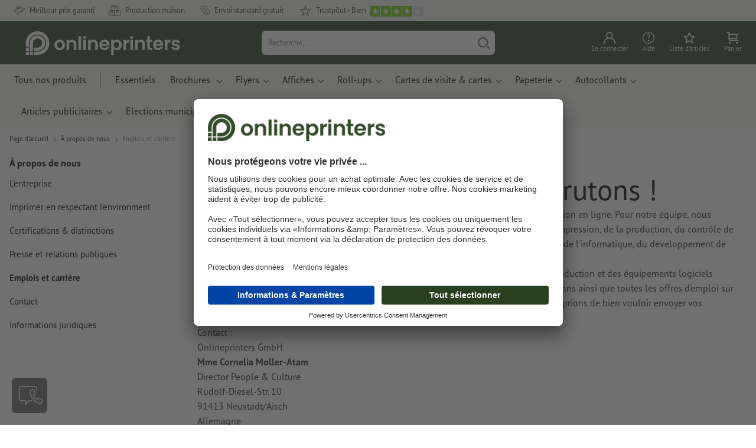

--- FILE ---
content_type: text/css
request_url: https://www.onlineprinters.fr/$WS/diedruckerei/shopdata/shops/css/bundle-neos.css?v=bcf5f685761b1087
body_size: 6281
content:
:root{--rembase: 16;--var-duration: 0.3s}.weightCalcHeadline{padding-top:0}.weightCalc{background:#f3f3f3;padding:1rem}.weightCalcOptionContainer{display:flex;flex-wrap:wrap;align-items:center;margin-bottom:0.5rem}.weightCalcOptionContainerLabel{font-weight:bold;flex:1 100%}.weightCalcInput,.weightCalcInputSmall{border:0.0625rem solid #e6e6e6;padding-left:0.5625rem;height:1.8125rem;padding:0 0.5rem}.weightCalcInputSmall{width:3.3125rem}.weightCalcOptionContainerCol1,.weightCalcOptionContainerCol1Small{color:#484848;height:1.8125rem;margin-right:0.5rem;box-sizing:border-box}.weightCalcOptionContainerCol1{width:7.1875rem}.weightCalcOptionContainerCol1Small{width:6.6875rem}.weightCalcGrammageFree{margin-right:0.5rem}.weightCalcResult{margin-top:1rem;padding-top:0.5rem}.weightCalcOptionAccordionTitle{cursor:pointer;font-size:smaller;color:#484848;margin-left:0.25rem}.weightCalcOptionAccordion{display:flex;flex-wrap:wrap}.weightCalcOptionAccordionContent{margin-left:0.5rem}.weightCalcOptionRadioLabel{display:inline-flex}.weightCalcRadios{display:flex;flex:1 100%;flex-direction:column;margin-top:0.5rem}.weightCalcRadio{margin-right:0.5rem}.weightCalcPages{display:flex;align-items:center;flex:1 100%}.weightCalcError{color:#c00;margin-top:0.5rem}.weightCalcResult{color:var(--color-brand);font-weight:bold}.headlineModule{border-radius:0.4375rem;overflow:hidden;position:relative}@media(max-width: 47.99875rem){.headlineModule:not(.headlineModuleCompact){margin-bottom:1.875rem}}@media(min-width: 48rem){.headlineModule:not(.headlineModuleCompact){margin-bottom:3rem}}.headlineModuleCompact{margin-bottom:0}@media(min-width: 48rem)and (max-width: 61.99875rem){.headlineModuleCompact{border-radius:0;margin-left:-0.75rem;margin-right:-0.75rem}}.headlineModuleTitle{margin-bottom:0}.headlineModuleContent{position:relative;width:100%;z-index:1;padding:0.5rem 0}.headlineModuleSubtitle{margin-bottom:0}.headlineModuleBG{display:none}@media(min-width: 48rem){.headlineModuleTitle{margin-bottom:0.75rem}.headlineModuleContent{width:50%;padding:3rem 0.75rem 3rem 3rem}.headlineModuleContentSubHead{padding:2.25rem 0.75rem 2.25rem 2.25rem}.headlineModuleBG{display:block;position:absolute;top:0;left:0;width:100%;height:100%}}.headlineModuleLight .headlineModuleBG{display:block;position:absolute;top:0;left:0;width:100%;height:100%;background-repeat:no-repeat;background-position:center}@media(max-width: 47.99875rem){.headlineModuleLight .headlineModuleContent{padding:0.9375rem}}.productConfigBasic{border-top:0.0625rem solid #cfcfcf}@media(max-width: 61.99875rem){.productConfig{margin-top:2.25rem}}@media(min-width: 62rem){.productConfig{margin-top:3rem}}@media(max-width: 47.99875rem){.productConfig{padding:0;margin-left:-0.75rem;margin-right:-0.75rem}}.productConfigItem{border-bottom:0.0625rem solid #cfcfcf}.productConfigItem.productConfigItemMoveTop,.productConfigItem.firstItem{border-top:0.0625rem solid #cfcfcf;order:-1}@media(max-width: 47.99875rem){.productConfigItem{padding-bottom:1rem;overflow:hidden}}@media(min-width: 48rem){.productConfigItem{padding-bottom:1rem}}.productConfigItemInner{height:100%}.productConfigItemInner.disabled{opacity:40%}.productConfigItemInner.disabled .productConfigTile{cursor:not-allowed}.productConfigItemHead{position:relative;cursor:pointer;padding-top:1rem;transition:all ease .3s}@media(min-width: 48rem){.productConfigItemHead{font-size:1rem}}@media(prefers-reduced-motion: reduce){.productConfigItemHead{transition:none}}.productConfigItemHead:not(.collapsed){padding-bottom:1rem}.productConfigItemHead .iconCollapse{color:rgba(0,0,0,.54);width:2.0625rem;height:2.0625rem;position:absolute;right:0;top:0.9375rem;padding:0.5rem;transition:all ease .3s}@media(prefers-reduced-motion: reduce){.productConfigItemHead .iconCollapse{transition:none}}@media(max-width: 47.99875rem){.productConfigItemHead .iconCollapse{top:0.6875rem}}.productConfigItemHead:not(.collapsed) .iconCollapse{transform:rotate(-90deg);top:0.875rem}@media(max-width: 47.99875rem){.productConfigItemHead:not(.collapsed) .iconCollapse{top:0.625rem}}.productConfigItemHead.collapsed:after{content:"";position:absolute;bottom:-1rem;width:100%;height:1rem}.productConfigItemHead.collapsed .iconCollapse{transform:rotate(90deg)}.productConfigItemHeadTitle{position:relative;font-weight:700;display:flex}@media(min-width: 48rem){.productConfigItemHeadTitle{font-size:1rem}}.productConfigItemHeadTitleText{font-weight:700;overflow:hidden;text-overflow:ellipsis;white-space:nowrap}.productConfigItemHeadInner{display:flex;align-items:center}.productConfigItemHeadContentInner{display:flex;padding-bottom:1rem}@media(min-width: 48rem){.productConfigItemHead{padding-right:2.25rem}}.productConfigItem{transition:all ease .3s;padding-bottom:0;background:var(--accordion-bg);color:var(--accordion-color)}.productConfigItemAlertIconWrapper{opacity:1;position:relative;top:0.25rem;margin-right:1.5rem;margin-left:auto;transition:all ease .3s}@media(prefers-reduced-motion: reduce){.productConfigItemAlertIconWrapper{transition:none}}@media(max-width: 47.99875rem){.productConfigItemAlertIconWrapper{display:inline}}.productConfigItem.disabled{background-color:#f3f3f3;user-select:none;color:rgba(0,0,0,.6);cursor:not-allowed}.productConfigItem.disabled .productConfigItemHead{pointer-events:none;cursor:not-allowed}.productConfigItem.disabled .productConfigItemHead:hover{box-shadow:none}.productConfigItem.disabled .productConfigItemInfo{pointer-events:none}.productConfigItem.disabled .icon.iconCollapse{display:none}.productConfigItem:hover .iconCollapse{color:#000}.productConfigItemHead{padding-bottom:1rem;z-index:5}.productConfigItemHead:hover{box-shadow:0 0 0.5rem rgba(0,0,0,.29),inset 0 0 0 0 rgba(0,0,0,0)}.productConfigItemHead:after{bottom:0 !important;height:0 !important}.productConfigItemHead:not(.collapsed) .productConfigItemAlertIconWrapper:not(.showAllOptionsAlertIcon){opacity:0}.productConfigItemHeadTitle{align-items:center;min-height:2.0625rem}@media(min-width: 48rem){.productConfigItemHeadTitle{padding-left:0.5rem}}.productConfigItemHeadDetail{display:flex;justify-content:flex-end}.productConfigItemHeadSelection{max-width:70%;overflow:hidden;text-overflow:ellipsis;margin-right:auto}.productConfigItemHeadDateIcon .iconCalender{position:relative;right:0;opacity:1;width:1.25rem;height:1rem}.productConfigItemHeadDateIconContainer{display:none}@media(max-width: 47.99875rem){.productConfigItemHeadPrice{margin-left:1rem}}@media(min-width: 48rem){.productConfigItemHeadPrice{margin-left:1.5rem}}@media(max-width: 47.99875rem){.productConfigItemHead{padding-right:0.75rem;padding-left:0.75rem}.productConfigItemHeadInner{flex-wrap:wrap}.productConfigItemHeadTitle,.productConfigItemHeadDetail{width:100%}.productConfigItemHead:not(.collapsed) .iconCollapse{top:calc(50% - 1.114rem)}.productConfigItemHead.collapsed .iconCollapse{top:calc(50% - 1.114rem)}}@media(min-width: 48rem){.productConfigItemHeadTitle{width:30%}.productConfigItemHeadDetail{width:70%}.productConfigItemHead:not(.collapsed) .iconCollapse{top:calc(50% - 1rem)}.productConfigItemHead.collapsed .iconCollapse{top:1.073rem}}.productConfigItemInfo{position:relative;top:0;width:2.0625rem;height:2.0625rem;padding:0.625rem;border:none;background:none;pointer-events:all;padding:0.375rem;margin-left:0.3125rem}.productConfigItemInfo .iconInfo{position:absolute;top:0.625rem;left:0.625rem}.productConfigItemInfo .iconInfo{top:0.375rem;left:0.375rem}@media(max-width: 47.99875rem){.productConfigItemContent{padding-right:0.75rem;padding-left:0.75rem}}@media(max-width: 47.99875rem){.productConfigItemContentInner{margin-top:2rem}}@media(min-width: 48rem){.productConfigItemContentInner{margin-top:1.5rem}}.productConfigItemContent .noTransition{transition:none !important;animation:none !important}.productConfigSubtotal{display:flex;background-color:#f3f3f3;border-bottom-left-radius:0.4375rem;border-bottom-right-radius:0.4375rem}@media(max-width: 47.99875rem){.productConfigSubtotal{justify-content:space-between;padding:0.5rem 0.5rem}}@media(min-width: 48rem){.productConfigSubtotal{padding:0.5rem 2.25rem 0.5rem 1.5rem;justify-content:flex-end;font-size:1rem}.productConfigSubtotalPrice{margin-left:1.5rem}}.productConfigSection{margin-top:3rem;display:flex;flex-direction:column}.productConfigSectionTitle{order:-2;display:flex;justify-content:space-between;align-items:baseline}.productConfigSectionTitleNetto{color:rgba(0,0,0,.54)}@media(min-width: 48rem){.productConfigSectionTitleNetto{margin-right:1.8125rem}}.productConfigSectionTitleHeadline{font-size:1.421875rem}@media(max-width: 75rem){.productConfigSectionTitleHeadline{font-size:calc(1.2671875rem + 0.20625vw)}}@media(max-width: 47.99875rem){.productConfigSectionTitle{padding-right:0.75rem;padding-left:0.75rem}}.productConfigSectionHead{display:flex;justify-content:space-between;align-items:baseline}.productConfigSectionAdditionalOption{display:flex;flex-direction:column}.productConfig .varDetailsWrapper{margin:0.9375rem 0 1.25rem 0}.productConfig .varDetailsWrapperInner{background-color:#f3f3f3;border-radius:0.4375rem;padding:1.5rem 1.75rem}@media(max-width: 47.99875rem){.productConfig .varDetailsWrapperInner{padding:0.625rem 0.9375rem}}.productConfig .varDetailsWrapper .close{position:absolute;right:0.375rem;top:0.0625rem;padding:0.3125rem}@media(max-width: 47.99875rem){.productConfig .varDetailsWrapper .close{right:0.5rem;top:0.3125rem}}.productConfig .varDetailsWrapper .close .icon{width:1.375rem;height:1.375rem}.productConfig .varDetailsWrapper .varDetailsWrapperArrow{content:"";border-left:0.875rem solid rgba(0,0,0,0);border-right:0.875rem solid rgba(0,0,0,0);border-bottom:0.875rem solid #f3f3f3;position:absolute;top:-0.875rem}.productConfig .varDetailsWrapper .varDetailsHeadline{font-size:1.25rem}.aside{margin-top:1.5rem;margin-bottom:1.5rem}.sideMenu+.sideMenu{margin-top:1.5rem}.sideMenu:first-child{margin-top:0.5rem}.sideMenuTitle{font-size:1.01563rem;font-weight:700;margin-bottom:.4rem;display:block}.sideMenuCategories{list-style:none;padding-left:1rem;margin-top:calc(1.5rem/1.5 - 0.40625rem);margin-bottom:0}.sideMenuCategoriesEntry{word-break:break-word}.sideMenuCategoriesEntry.is-active{font-weight:700}.sideMenuCategoriesEntry+.sideMenuCategoriesEntry{padding-top:1rem}.table{margin-bottom:1.5rem;min-width:15.25rem}@media(min-width: 48rem){.table{min-width:30.5rem}}.table.evenOdd tr:nth-child(2n){background:#f6f6f6}.table thead th{border-top:none;border-bottom-width:0.0625rem;font-weight:700;border-color:#cfcfcf;background-color:#f3f3f3}.table tbody th,.table tbody td{border-top:none;border-bottom:0.0625rem solid #cfcfcf}.table a{text-decoration:underline}.table a:hover,.table a:focus{text-decoration:none}.productPriceAsideInput{padding:0.75rem 3.0625rem 0.75rem 1rem}.productPriceAsideInputLabel{position:relative}.productPriceAsideInputSubmit{transform:rotate(180deg);color:rgba(0,0,0,.54);position:absolute;top:0;right:0;border:none;padding:0;background:rgba(0,0,0,0);width:3.0625rem;height:100%;transition:all ease .3s}@media(prefers-reduced-motion: reduce){.productPriceAsideInputSubmit{transition:none}}.productPriceAsideInputSubmit:focus,.productPriceAsideInputSubmit:hover{color:#000}.productPriceAsideInputWrapper{position:relative}.productPriceAsideWrapper{width:100%;background-color:#fff}@media(max-width: 47.99875rem){.productPriceAsideWrapper{padding-top:1rem;margin-top:1rem;flex-wrap:wrap}}.productPriceAsideWrapper.sticky{position:fixed;left:0;bottom:0;box-shadow:0 0 0.5rem rgba(0,0,0,.29),inset 0 0 0 0 rgba(0,0,0,0);z-index:1020;padding:0.75rem;max-width:100%;width:100%}.productPriceAsideWrapper.sticky .stickyHidden{display:none}.productPriceAsideTitle{width:100%;padding-bottom:0.5rem;border-bottom:0.0625rem solid #cfcfcf}@media(max-width: 61.99875rem){.productPriceAsideTitle{margin-bottom:0.5rem}}@media(min-width: 62rem){.productPriceAsideTitle{margin-bottom:1.5rem}}@media(min-width: 48rem){.productPriceAsideTotal{padding-top:1rem;border-top:0.0625rem solid #dee2e6;margin-top:1rem}}.productPriceAsideItems,.productPriceAsidePrice,.productPriceAsideDelivery{display:flex;width:100%;justify-content:space-between}@media(min-width: 48rem){.productPriceAsideItems,.productPriceAsidePrice{font-size:1rem}}.productPriceAsideItems:not(:first-of-type){margin-top:0.5rem}.productPriceAsideItemNameSmall{display:block}@media(max-width: 47.99875rem){.productPriceAsideItemNameSmall{font-size:0.75156rem}}@media(min-width: 48rem){.productPriceAsideItemNameSmall{font-size:0.8125rem}}.productPriceAsidePrice{font-weight:700}.productPriceAsideCoupon{margin-top:0.75rem}.productPriceAsideCouponCodeValue{background-color:#666;color:#fff;padding:0.3125rem;font-size:0.75156rem;border-radius:0.4375rem;letter-spacing:0}.productPriceAsideCouponCodeValue .iconTag{width:0.75rem;height:0.75rem}.productPriceAsideCouponCodeValue .iconDelete{color:#fff;width:0.75rem;height:0.75rem}.productPriceAsideCouponCodeValue.voucherOK{background-color:#9aca93;color:#000}.productPriceAsideCouponCodeValue.voucherOK .iconDelete{color:#000}.productPriceAsideCouponCodeValue.voucherNotOK{background-color:#c94429;color:#fff}.productPriceAsideCoupon .productPriceAsideItemPrice{color:#89b181}.productPriceAsideCouponButtonAdd{cursor:pointer;color:var(--color-link) !important;font-weight:normal !important;text-decoration:none !important;cursor:pointer}.productPriceAsideCouponButtonAdd:hover,.productPriceAsideCouponButtonAdd:focus,.productPriceAsideCouponButtonAdd:focus-within{text-decoration:underline !important}.productPriceAsideButton{cursor:pointer;text-decoration:underline}.productPriceAsideButton:focus,.productPriceAsideButton:hover{text-decoration:none}@media(max-width: 47.99875rem){.productPriceAsideButton{font-size:0.75156rem}}@media(min-width: 48rem){.productPriceAsideButton{font-size:0.8125rem}}.productPriceAsideButtonAdd{display:block}.productPriceAsideCtaWrapper{display:flex;width:100%;margin-top:1rem}.productPriceAsideCtaWrapper [class*=buttonCTA]{width:100%}.productPriceAsideLegal{margin-top:1rem;line-height:1rem}.productPriceAsideLegal a{color:var(--color-link) !important;font-weight:normal !important;text-decoration:none !important;cursor:pointer}.productPriceAsideLegal a:hover,.productPriceAsideLegal a:focus,.productPriceAsideLegal a:focus-within{text-decoration:underline !important}.voucherOkBtn{background-color:var(--button-secondary-bg);border-top-left-radius:0.4375rem;border-bottom-left-radius:0.4375rem;width:5rem}.voucherOkBtn .iconSubmit{color:var(--button-secondary-color)}.formFieldGroupCoupon{margin-top:0.25rem;margin-bottom:0}@media(min-width: 38.88rem){.productPriceAsideCouponButtonRemove,.productPriceAsideItemsCouponButton{font-size:0.8125rem}}.productPriceAsideCouponButtonRemove{text-decoration:underline;cursor:pointer}.accordionItem{border-bottom:0.0625rem solid #cfcfcf}.accordionItem.productConfigItemMoveTop,.accordionItem.firstItem{border-top:0.0625rem solid #cfcfcf;order:-1}@media(max-width: 47.99875rem){.accordionItem{padding-bottom:1rem;overflow:hidden}}@media(min-width: 48rem){.accordionItem{padding-bottom:1rem}}.accordionItemInner{height:100%}.accordionItemInner.disabled{opacity:40%}.accordionItemInner.disabled .productConfigTile{cursor:not-allowed}.accordionItemHead{position:relative;cursor:pointer;padding-top:1rem;transition:all ease .3s}@media(min-width: 48rem){.accordionItemHead{font-size:1rem}}@media(prefers-reduced-motion: reduce){.accordionItemHead{transition:none}}.accordionItemHead:not(.collapsed){padding-bottom:1rem}.accordionItemHead .iconCollapse{color:rgba(0,0,0,.54);width:2.0625rem;height:2.0625rem;position:absolute;right:0;top:0.9375rem;padding:0.5rem;transition:all ease .3s}@media(prefers-reduced-motion: reduce){.accordionItemHead .iconCollapse{transition:none}}@media(max-width: 47.99875rem){.accordionItemHead .iconCollapse{top:0.6875rem}}.accordionItemHead:not(.collapsed) .iconCollapse{transform:rotate(-90deg);top:0.875rem}@media(max-width: 47.99875rem){.accordionItemHead:not(.collapsed) .iconCollapse{top:0.625rem}}.accordionItemHead.collapsed:after{content:"";position:absolute;bottom:-1rem;width:100%;height:1rem}.accordionItemHead.collapsed .iconCollapse{transform:rotate(90deg)}.accordionItemHeadTitle{position:relative;font-weight:700;display:flex}@media(min-width: 48rem){.accordionItemHeadTitle{font-size:1rem}}.accordionItemHeadTitleText{font-weight:700;overflow:hidden;text-overflow:ellipsis;white-space:nowrap}.accordionItemHeadInner{display:flex;align-items:center}.accordionItemHeadContentInner{display:flex;padding-bottom:1rem}@media(min-width: 48rem){.accordionItemHead{padding-right:2.25rem}}.accordionItem{transition:all ease .3s;color:var(--accordion-color);background:var(--accordion-bg)}@media(prefers-reduced-motion: reduce){.accordionItem{transition:none}}.accordionItemHead{padding-right:2.25rem}.accordionItemHeadInner{padding-left:0.5rem}.accordionItemContent{padding:0 0.5rem}.accordionItemContent p:last-child{margin-bottom:0}.accordionItemContent a{color:var(--color-link) !important;font-weight:normal !important;text-decoration:none !important;cursor:pointer}.accordionItemContent a:hover,.accordionItemContent a:focus,.accordionItemContent a:focus-within{text-decoration:underline !important}.accordionItem:hover{box-shadow:0 0 0.5rem rgba(0,0,0,.29),inset 0 0 0 0 rgba(0,0,0,0)}@media(max-width: 47.99875rem){.teaserNews{margin-bottom:2.025rem}}@media(min-width: 48rem){.teaserNews{margin-bottom:2.025rem}}.teaserNewsTitle{margin-bottom:1.5rem}.teaserNewsLink:hover,.teaserNewsLink:focus{text-decoration:none}@media(min-width: 48rem){.teaserNewsLink:hover .teaserNewsHeadline,.teaserNewsLink:focus .teaserNewsHeadline{text-decoration:underline}}.teaserNewsArticle{overflow:hidden}.teaserNewsImg{border-radius:0.4375rem;overflow:hidden;width:100%;margin-bottom:1.5rem}.teaserNewsImg img{width:100%;height:auto}@media(max-width: 47.99875rem){.teaserNewsImg{float:right;max-width:40%;margin-top:0.25rem;margin-left:0.75rem;margin-bottom:0.75rem;height:auto;display:inline}}.teaserNewsHeadline{font-size:1rem;font-weight:700}@media(max-width: 47.99875rem){.teaserNewsHeadline{font-size:0.8125rem}}.teaserNewsText{font-size:0.8125rem}.teaserNewsText:last-of-type{margin-bottom:0}@media(max-width: 47.99875rem){.teaserNewsText{font-size:0.75156rem}}.teaserNewsMain{padding-right:1.5rem !important;margin-bottom:1.5rem;position:relative}.teaserNewsMain:after{position:absolute;top:0;right:0;content:"";height:100%;width:0.0625rem;background-color:#dee2e6}@media(max-width: 47.99875rem){.teaserNewsMain{padding-right:0.375rem !important;border-top:0.0625rem solid #cfcfcf;border-bottom:0.0625rem solid #cfcfcf;padding-top:0.75rem;padding-bottom:0.75rem;margin-bottom:0}.teaserNewsMain:after{content:none}}.teaserNewsTeaser{padding-left:1.5rem !important;margin-bottom:1.5rem}.teaserNewsTeaser .teaserNewsHeadline{font-size:1rem}@media(max-width: 47.99875rem){.teaserNewsTeaser .teaserNewsHeadline{font-size:0.8125rem}}.teaserNewsTeaser .teaserNewsArticle{padding-top:1.5rem}.teaserNewsTeaser .teaserNewsArticle:first-of-type{padding-top:0;padding-bottom:1.5rem;border-bottom:0.0625rem solid #cfcfcf}@media(max-width: 47.99875rem){.teaserNewsTeaser .teaserNewsArticle{padding-top:0.75rem}.teaserNewsTeaser .teaserNewsArticle:first-of-type{padding-top:0.75rem;padding-bottom:0.75rem}}.teaserNewsTeaser .teaserNewsImg{float:right;max-width:50%;margin-top:0.25rem;margin-left:0.75rem;margin-bottom:0.75rem;height:auto;display:inline}@media(max-width: 47.99875rem){.teaserNewsTeaser .teaserNewsImg{max-width:40%}}.teaserNewsTeaser .teaserNewsFigure{max-width:50%}@media(max-width: 47.99875rem){.teaserNewsTeaser{padding-left:0.375rem !important}}.teaserNews>.row{margin-top:0.8125rem}.onlineprinters-website-newslist{display:none}.deliveryTableControlPanel .selectric{border-radius:0;border-left-width:0}.deliveryTableControlPanel .deliveryTableControlPanelBorder{border-top:0.0625rem solid var(--color-grey-middle);border-bottom:0.0625rem solid var(--color-grey-middle)}.deliveryTableTagContainer{background-color:var(--color-grey-light);border-radius:4.6875rem;padding:0.125rem 0.625rem;margin:0.125rem 0.3125rem}.deliveryTableTagContainer .iconInfo{height:1.25rem;width:1.25rem}@media(max-width: 61.99875rem){.deliveryTableIconButtonFilter{height:auto;width:auto;margin:0.625rem;max-width:1.875rem;max-height:1.875rem}}.deliveryTableModalOptimizePadding{padding-left:0}.deliveryTableModalOptimizeHeight{max-height:50rem}@media(max-width: 47.99875rem){.deliveryTableFilterGrid{border-bottom:0.0625rem solid var(--color-grey-middle)}}.deliveryTableHeadlineCurrencyText{text-align:right;margin:0;padding-top:0.625rem;font-size:0.8125rem}@media(min-width: 48rem){.deliveryTableHeadlineCurrencyText{padding:1.25rem;margin:0;font-size:1rem}}.deliveryTableHeadlineText{font-size:1.375rem;font-weight:bold}.deliveryTablewrapText{white-space:nowrap;overflow:hidden;text-overflow:ellipsis}.deliveryTableBtn{justify-content:center}.deliveryTableSubHeadline{vertical-align:bottom}.deliveryTableRadioBtnCursor{cursor:pointer}.inputShippingTableFilter .selectric{border-radius:0}.inputShippingTableFilter .selectric .label{font-size:smaller !important}.inputShippingTableFilterFirst .selectric{border-left:0}.inputShippingTableFilterLast .selectric{border-right:0}.inputFieldShippingTableLabel{color:var(--color-grey-middle);font-size:small}.tableHeaderTextStyling{vertical-align:top !important;font-weight:700;background-color:#f3f3f3;min-height:4.375rem}.tableFixedFirstColumn{overflow-x:auto}.deliveryTable tr>th:first-child,.deliveryTable tr>td:first-child{position:sticky;left:0}.dropDownDivider{border-top:0;border-bottom:0.0625rem;border-left:0;border-right:0.0625rem;border-style:solid;border-color:#d8d8d8;padding:0;clear:both;width:100%;background-color:#fff}.dropDownDivider.disabled{pointer-events:none}.neosContainer{max-width:100%;margin:auto}@media(max-width: 47.99875rem){.neospages h1,.neospages .h1,.neospages h2,.neospages .h2{font-size:1.42188rem !important;line-height:1.3}.neospages h3,.neospages .h3{font-size:1.01563rem}.neospages h4,.neospages .h4,.neospages h5,.neospages .h5{font-size:0.8125rem}}.iconPosition{position:absolute;right:0;top:0.625rem;height:1.0625rem;width:1.0625rem}.fa-angle-left,.fa-angle-right,.icon-left,.icon-right{display:none !important}.onlineprinters-faq-productlist .neos-contentcollection{column-count:2}@media(min-width: 48rem){.onlineprinters-faq-productlist .neos-contentcollection{column-count:3}}@media(min-width: 62rem){.onlineprinters-faq-productlist .neos-contentcollection{column-count:4}}@media(min-width: 80rem){.onlineprinters-faq-productlist .neos-contentcollection{column-count:5}}.onlineprinters-faq-bindungsartenlist,.onlineprinters-faq-boxlist .neos-contentcollection,.onlineprinters-faq-productlist .neos-contentcollection{display:grid;grid-template-columns:1fr 1fr;margin-top:0.625rem;margin-bottom:0.625rem;gap:1.25rem}.onlineprinters-faq-bindungsartenlist .onlineprinters-faq-bindungsartenlist-item,.onlineprinters-faq-bindungsartenlist .onlineprinters-faq-boxlist-item,.onlineprinters-faq-bindungsartenlist .onlineprinters-faq-boxlist-samplebox,.onlineprinters-faq-bindungsartenlist .onlineprinters-faq-productlist-item,.onlineprinters-faq-boxlist .neos-contentcollection .onlineprinters-faq-bindungsartenlist-item,.onlineprinters-faq-boxlist .neos-contentcollection .onlineprinters-faq-boxlist-item,.onlineprinters-faq-boxlist .neos-contentcollection .onlineprinters-faq-boxlist-samplebox,.onlineprinters-faq-boxlist .neos-contentcollection .onlineprinters-faq-productlist-item,.onlineprinters-faq-productlist .neos-contentcollection .onlineprinters-faq-bindungsartenlist-item,.onlineprinters-faq-productlist .neos-contentcollection .onlineprinters-faq-boxlist-item,.onlineprinters-faq-productlist .neos-contentcollection .onlineprinters-faq-boxlist-samplebox,.onlineprinters-faq-productlist .neos-contentcollection .onlineprinters-faq-productlist-item{display:grid;grid-template-columns:15.625rem 1fr;justify-content:space-between;border:0.0625rem solid #d3d3d3;border-radius:0.4375rem;padding:0.9375rem}.onlineprinters-faq-bindungsartenlist .onlineprinters-faq-bindungsartenlist-item .link,.onlineprinters-faq-bindungsartenlist .onlineprinters-faq-boxlist-item .link,.onlineprinters-faq-bindungsartenlist .onlineprinters-faq-boxlist-samplebox .link,.onlineprinters-faq-bindungsartenlist .onlineprinters-faq-productlist-item .link,.onlineprinters-faq-boxlist .neos-contentcollection .onlineprinters-faq-bindungsartenlist-item .link,.onlineprinters-faq-boxlist .neos-contentcollection .onlineprinters-faq-boxlist-item .link,.onlineprinters-faq-boxlist .neos-contentcollection .onlineprinters-faq-boxlist-samplebox .link,.onlineprinters-faq-boxlist .neos-contentcollection .onlineprinters-faq-productlist-item .link,.onlineprinters-faq-productlist .neos-contentcollection .onlineprinters-faq-bindungsartenlist-item .link,.onlineprinters-faq-productlist .neos-contentcollection .onlineprinters-faq-boxlist-item .link,.onlineprinters-faq-productlist .neos-contentcollection .onlineprinters-faq-boxlist-samplebox .link,.onlineprinters-faq-productlist .neos-contentcollection .onlineprinters-faq-productlist-item .link{display:none}@media(max-width: 79.99875rem){.onlineprinters-faq-bindungsartenlist .onlineprinters-faq-bindungsartenlist-item,.onlineprinters-faq-bindungsartenlist .onlineprinters-faq-boxlist-item,.onlineprinters-faq-bindungsartenlist .onlineprinters-faq-boxlist-samplebox,.onlineprinters-faq-bindungsartenlist .onlineprinters-faq-productlist-item,.onlineprinters-faq-boxlist .neos-contentcollection .onlineprinters-faq-bindungsartenlist-item,.onlineprinters-faq-boxlist .neos-contentcollection .onlineprinters-faq-boxlist-item,.onlineprinters-faq-boxlist .neos-contentcollection .onlineprinters-faq-boxlist-samplebox,.onlineprinters-faq-boxlist .neos-contentcollection .onlineprinters-faq-productlist-item,.onlineprinters-faq-productlist .neos-contentcollection .onlineprinters-faq-bindungsartenlist-item,.onlineprinters-faq-productlist .neos-contentcollection .onlineprinters-faq-boxlist-item,.onlineprinters-faq-productlist .neos-contentcollection .onlineprinters-faq-boxlist-samplebox,.onlineprinters-faq-productlist .neos-contentcollection .onlineprinters-faq-productlist-item{grid-template-columns:1fr}.onlineprinters-faq-bindungsartenlist .onlineprinters-faq-bindungsartenlist-item img,.onlineprinters-faq-bindungsartenlist .onlineprinters-faq-bindungsartenlist-item .image,.onlineprinters-faq-bindungsartenlist .onlineprinters-faq-boxlist-item img,.onlineprinters-faq-bindungsartenlist .onlineprinters-faq-boxlist-item .image,.onlineprinters-faq-bindungsartenlist .onlineprinters-faq-boxlist-samplebox img,.onlineprinters-faq-bindungsartenlist .onlineprinters-faq-boxlist-samplebox .image,.onlineprinters-faq-bindungsartenlist .onlineprinters-faq-productlist-item img,.onlineprinters-faq-bindungsartenlist .onlineprinters-faq-productlist-item .image,.onlineprinters-faq-boxlist .neos-contentcollection .onlineprinters-faq-bindungsartenlist-item img,.onlineprinters-faq-boxlist .neos-contentcollection .onlineprinters-faq-bindungsartenlist-item .image,.onlineprinters-faq-boxlist .neos-contentcollection .onlineprinters-faq-boxlist-item img,.onlineprinters-faq-boxlist .neos-contentcollection .onlineprinters-faq-boxlist-item .image,.onlineprinters-faq-boxlist .neos-contentcollection .onlineprinters-faq-boxlist-samplebox img,.onlineprinters-faq-boxlist .neos-contentcollection .onlineprinters-faq-boxlist-samplebox .image,.onlineprinters-faq-boxlist .neos-contentcollection .onlineprinters-faq-productlist-item img,.onlineprinters-faq-boxlist .neos-contentcollection .onlineprinters-faq-productlist-item .image,.onlineprinters-faq-productlist .neos-contentcollection .onlineprinters-faq-bindungsartenlist-item img,.onlineprinters-faq-productlist .neos-contentcollection .onlineprinters-faq-bindungsartenlist-item .image,.onlineprinters-faq-productlist .neos-contentcollection .onlineprinters-faq-boxlist-item img,.onlineprinters-faq-productlist .neos-contentcollection .onlineprinters-faq-boxlist-item .image,.onlineprinters-faq-productlist .neos-contentcollection .onlineprinters-faq-boxlist-samplebox img,.onlineprinters-faq-productlist .neos-contentcollection .onlineprinters-faq-boxlist-samplebox .image,.onlineprinters-faq-productlist .neos-contentcollection .onlineprinters-faq-productlist-item img,.onlineprinters-faq-productlist .neos-contentcollection .onlineprinters-faq-productlist-item .image{width:100%;object-fit:fill}}.onlineprinters-faq-bindungsartenlist .onlineprinters-faq-productlist-item,.onlineprinters-faq-boxlist .neos-contentcollection .onlineprinters-faq-productlist-item,.onlineprinters-faq-productlist .neos-contentcollection .onlineprinters-faq-productlist-item{position:relative}.onlineprinters-faq-bindungsartenlist .onlineprinters-faq-productlist-item .content,.onlineprinters-faq-boxlist .neos-contentcollection .onlineprinters-faq-productlist-item .content,.onlineprinters-faq-productlist .neos-contentcollection .onlineprinters-faq-productlist-item .content{font-weight:bold}.onlineprinters-faq-bindungsartenlist .onlineprinters-faq-productlist-item img,.onlineprinters-faq-boxlist .neos-contentcollection .onlineprinters-faq-productlist-item img,.onlineprinters-faq-productlist .neos-contentcollection .onlineprinters-faq-productlist-item img{width:100%;object-fit:fill}.onlineprinters-faq-bindungsartenlist .onlineprinters-faq-productlist-item .product-link,.onlineprinters-faq-boxlist .neos-contentcollection .onlineprinters-faq-productlist-item .product-link,.onlineprinters-faq-productlist .neos-contentcollection .onlineprinters-faq-productlist-item .product-link{width:100%}.onlineprinters-faq-bindungsartenlist .onlineprinters-faq-productlist-item .link-full,.onlineprinters-faq-boxlist .neos-contentcollection .onlineprinters-faq-productlist-item .link-full,.onlineprinters-faq-productlist .neos-contentcollection .onlineprinters-faq-productlist-item .link-full{width:100%;height:100%;position:absolute;margin-top:-0.9375rem;margin-left:-0.9375rem}.onlineprinters-faq-bindungsartenlist .onlineprinters-faq-bindungsartenlist-item .title,.onlineprinters-faq-boxlist .neos-contentcollection .onlineprinters-faq-bindungsartenlist-item .title,.onlineprinters-faq-productlist .neos-contentcollection .onlineprinters-faq-bindungsartenlist-item .title{font-weight:bold}.onlineprinters-faq-bindungsartenlist .onlineprinters-faq-boxlist-item,.onlineprinters-faq-bindungsartenlist .onlineprinters-faq-boxlist-samplebox,.onlineprinters-faq-boxlist .neos-contentcollection .onlineprinters-faq-boxlist-item,.onlineprinters-faq-boxlist .neos-contentcollection .onlineprinters-faq-boxlist-samplebox,.onlineprinters-faq-productlist .neos-contentcollection .onlineprinters-faq-boxlist-item,.onlineprinters-faq-productlist .neos-contentcollection .onlineprinters-faq-boxlist-samplebox{background-size:cover !important;background-position:bottom right !important;padding:1.5625rem}.onlineprinters-faq-bindungsartenlist .onlineprinters-faq-boxlist-item .title,.onlineprinters-faq-bindungsartenlist .onlineprinters-faq-boxlist-samplebox .title,.onlineprinters-faq-boxlist .neos-contentcollection .onlineprinters-faq-boxlist-item .title,.onlineprinters-faq-boxlist .neos-contentcollection .onlineprinters-faq-boxlist-samplebox .title,.onlineprinters-faq-productlist .neos-contentcollection .onlineprinters-faq-boxlist-item .title,.onlineprinters-faq-productlist .neos-contentcollection .onlineprinters-faq-boxlist-samplebox .title{text-transform:uppercase;font-size:1.125rem}.onlineprinters-faq-bindungsartenlist .onlineprinters-faq-boxlist-item .title strong,.onlineprinters-faq-bindungsartenlist .onlineprinters-faq-boxlist-samplebox .title strong,.onlineprinters-faq-boxlist .neos-contentcollection .onlineprinters-faq-boxlist-item .title strong,.onlineprinters-faq-boxlist .neos-contentcollection .onlineprinters-faq-boxlist-samplebox .title strong,.onlineprinters-faq-productlist .neos-contentcollection .onlineprinters-faq-boxlist-item .title strong,.onlineprinters-faq-productlist .neos-contentcollection .onlineprinters-faq-boxlist-samplebox .title strong{font-size:1.375rem}.onlineprinters-faq-bindungsartenlist .onlineprinters-faq-boxlist-item .text,.onlineprinters-faq-bindungsartenlist .onlineprinters-faq-boxlist-samplebox .text,.onlineprinters-faq-boxlist .neos-contentcollection .onlineprinters-faq-boxlist-item .text,.onlineprinters-faq-boxlist .neos-contentcollection .onlineprinters-faq-boxlist-samplebox .text,.onlineprinters-faq-productlist .neos-contentcollection .onlineprinters-faq-boxlist-item .text,.onlineprinters-faq-productlist .neos-contentcollection .onlineprinters-faq-boxlist-samplebox .text{margin-top:0.625rem}.onlineprinters-faq-bindungsartenlist .onlineprinters-faq-boxlist-item .btn,.onlineprinters-faq-bindungsartenlist .onlineprinters-faq-boxlist-samplebox .btn,.onlineprinters-faq-boxlist .neos-contentcollection .onlineprinters-faq-boxlist-item .btn,.onlineprinters-faq-boxlist .neos-contentcollection .onlineprinters-faq-boxlist-samplebox .btn,.onlineprinters-faq-productlist .neos-contentcollection .onlineprinters-faq-boxlist-item .btn,.onlineprinters-faq-productlist .neos-contentcollection .onlineprinters-faq-boxlist-samplebox .btn{margin-top:1.25rem;padding:0.625rem;background:var(--color-brand);color:#fff;border-radius:0.4375rem}.onlineprinters-faq-bindungsartenlist,.onlineprinters-faq-boxlist .neos-contentcollection{grid-template-columns:1fr}@media(min-width: 48rem){.onlineprinters-faq-bindungsartenlist,.onlineprinters-faq-boxlist .neos-contentcollection{grid-template-columns:repeat(2, 1fr)}}.onlineprinters-faq-productlist .neos-contentcollection{grid-template-columns:1fr}@media(min-width: 36rem){.onlineprinters-faq-productlist .neos-contentcollection{grid-template-columns:repeat(2, 1fr)}}@media(min-width: 62rem){.onlineprinters-faq-productlist .neos-contentcollection{grid-template-columns:repeat(4, 1fr)}}.onlineprinters-website-accordiongroup .category{padding:0.625rem;display:grid;grid-template-columns:1fr 31.25rem}.onlineprinters-website-accordiongroup .title{font-weight:bold}.onlineprinters-website-accordiongroup .accordion-toggle{display:none}.onlineprinters-website-accordiongroup figure{margin:0}.onlineprinters-website-accordiongroup .boxwithaccordion-content{display:grid;grid-template-columns:repeat(4, 1fr);gap:0.625rem}.text-decoration-underline{text-decoration:underline !important}.bannerBG{width:100%;background-repeat:no-repeat;background-size:cover;background-position:center}.onlineprinters-website-image img,.neos-op-website-newslist img,.onlineprinters-website-textwithimage img,.neos-onlineprinters-faq-expertenstimme img,.onlineprinters-website-onlinegestalten-container img{width:100%;height:auto}.onlineprinters-website-frame{border:0.0625rem solid gray;padding:0.625rem;margin-top:1.25rem}.image-download,.download-button{width:1.5625rem;height:1.5625rem;display:block;background-image:url("/$WS/diedruckerei/shopdata/web/images-shops/shops/icons/exportieren.png")}.pull-right{position:absolute;right:0.625rem}.faq .iconTileWrapper{margin-top:0.625rem}.button-back{margin-bottom:1.25rem}.neosTeaser{padding-bottom:0}.neosTeaserContainer{max-height:40vh}.neosTeaserContainer.neosTeaserLarge{max-height:60vh}.neosTeaser.neosTeaserLarge .componentBackgroundImage,.neosTeaser.neosTeaserLarge .neosTeaserContainer{max-height:60vh}.neosTeaser .componentBackgroundImage{max-height:40vh;object-fit:cover;object-position:top center;height:34.375rem;width:100vw}@media(min-width: 156.25rem){.neosTeaser .componentBackgroundImage{height:62.5rem}}@media(max-width: 47.99875rem){.neosTeaser .componentBackgroundImage{height:27.5rem !important}}.clientReviewText a{color:#000}.iconSizeSm{width:1.875rem;height:1.875rem}.iconSizeMd{width:3.125rem;height:3.125rem}.iconSizeLg{width:4.375rem;height:4.375rem}.iconSizeXl{width:5.625rem;height:5.625rem}.heroSlider h1,.bannerBG h1{font-weight:bold;margin-bottom:0.75rem;line-height:2rem}@media(min-width: 48rem){.heroSlider h1,.bannerBG h1{font-size:3rem;line-height:3.3125rem}}@media(max-width: 47.99875rem){.heroSlider h1,.bannerBG h1{font-size:1.5rem;padding-bottom:0}.heroSlider h1 strong,.bannerBG h1 strong{font-weight:normal}}.heroSliderSlideSubHeadline{font-size:0.9375rem}.heroSliderSlideSubHeadline p{font-size:1.5rem}@media(min-width: 48rem){.heroSliderSlideSubHeadline{font-size:1.5rem}}@media(max-width: 47.99875rem){.heroSliderSlideSubHeadline{font-size:1rem !important;line-height:1.4 !important;padding-bottom:0 !important}}.heroSlider ul{font-size:1.5rem}.faqTopics{margin-bottom:0.9375rem}.faqTopicsIconContainer{height:3.125rem;display:flex;justify-content:center;align-items:center;margin-left:0.9375rem}.faqTopicsIconContainer figure{margin-bottom:0}.faqTopics .img-fluid{max-width:1.875rem}.imageBadge{position:absolute;right:1.25rem;bottom:1.25rem;padding:0.625rem;margin-bottom:1rem;border-radius:3.125rem;background:rgba(84,156,161,.8666666667);color:#fff;height:min(5rem,35%);width:min(5rem,35%);border-bottom-left-radius:0;display:flex;justify-content:center;align-items:center;text-align:center}.imageBadgeSmall{font-size:0.6875rem}@media(min-width: 36rem){.imageBadgeSmall{font-size:1rem}}.imageBadgeMedium{font-size:0.8125rem}@media(min-width: 36rem){.imageBadgeMedium{font-size:1.125rem}}.imageBadgeLarge{font-size:0.9375rem}@media(min-width: 36rem){.imageBadgeLarge{font-size:1.25rem}}.heroSliderWrapper .slick-dots,.heroSliderWrapper .slick-dots:hover{margin-top:-0.5rem}.mixedTileWrapper{height:inherit}.mixedTileContent{font-size:1rem}.mixedTileContent ul{display:grid;gap:0.3125rem;padding-left:0.9375rem;margin-top:0.3125rem}.mixedTileContent .formatNavigationItems{display:block}.mixedTileContent .mixedTileContentDefaultTileSubHeadline{font-size:1rem;font-weight:normal;margin-bottom:0.3125rem;color:#4b4b4b}[data-legal-text]{vertical-align:super}.slick-track{display:flex;gap:1rem}.slick-track::before,.slick-track::after{content:initial}.containerNeos .onlineprinters-website-tileslider .neos-contentcollection{display:grid;grid-template-columns:repeat(1, 1fr);gap:1rem}@media(min-width: 36rem){.containerNeos .onlineprinters-website-tileslider .neos-contentcollection{grid-template-columns:repeat(min(var(--slidestoshow, 1), 2), 1fr)}}@media(min-width: 62rem){.containerNeos .onlineprinters-website-tileslider .neos-contentcollection{grid-template-columns:repeat(var(--slidestoshow, 1), 1fr)}}.containerNeos .heroSliderSlide{display:grid}.heroSliderSlideContentBox .badges{padding:0}.iconTile{background-size:cover}.onlineprinters-website-linkbutton{height:inherit}.mehr-erfahren{display:none}.onlineprinters-faq-search a:hover{text-decoration:none}.onlineprinters-faq-search a:hover .resultTitle{text-decoration:underline}.onlineprinters-faq-search .resultTitle{font-size:1.5rem;color:var(--color-link)}.onlineprinters-faq-search .resultHighlight{font-size:1rem;color:#000}.onlineprinters-faq-search .resultHighlight em{font-weight:bold;font-style:normal}.onlineprinters-faq-search .resultBreadcrumb{list-style-type:none;padding-left:0;margin-bottom:0}.onlineprinters-faq-search .resultBreadcrumb li{display:inline;font-size:0.75rem;color:#000}.onlineprinters-faq-search .resultBreadcrumb li:not(:last-of-type)::after{content:" > ";color:gray}.onlineprinters-faq-search .resultTile{padding:0;border:none;max-width:56.25rem;padding-left:0;display:flex;flex-direction:column}.neosContainer{max-width:80.25rem;margin:auto}@media(max-width: 61.99875rem){.neosContainer{padding:0.5rem}}@media(min-width: 48rem){.neosContainer{padding:1rem}}@media only screen and (min-width: 80.25rem){.neosContainer{width:80.25rem;padding:1rem 0}}@media(min-width: 48rem){.neosContainer .content ul{font-size:1rem}}p,.paragraph{margin-bottom:0.25rem}h1,.h1{font-size:3.0625rem !important;line-height:2.875rem}.neos-contentcollection a.clientReviewUrl,.neos-contentcollection a .onlineprinters-website-linkbutton,.neos-contentcollection a.teaserNewsLink,.neos-contentcollection a.onlineprinters-faq-bindungsartenlist-item,.neos-contentcollection a[class^=buttonCTA]{color:initial}.neos-contentcollection a[onclick]{color:var(--color-link);cursor:pointer}.neos-contentcollection [itemType*=Question] a{color:initial}.onlineprinters-website-iconbox h2{font-size:1rem;color:inherit;font-weight:bold}.onlineprinters-faq-productlist .neos-contentcollection .onlineprinters-faq-productlist-item{grid-template-columns:auto 1fr;z-index:1}

--- FILE ---
content_type: application/javascript
request_url: https://www.onlineprinters.fr/$WS/diedruckerei/shopdata/shops/js/bundle-neos.min.js?v=f86902528843468e
body_size: 4844
content:
"use strict";!function(){var t,i,a,o,r,e,l,s,n,d,p=[{name:"A1",yheight:"841",xwidth:"594"},{name:"A2",yheight:"594",xwidth:"420"},{name:"A3",yheight:"420",xwidth:"297"},{name:"A4",yheight:"297",xwidth:"210"},{name:"A5",yheight:"210",xwidth:"148"},{name:"A6",yheight:"148",xwidth:"105"},{name:"A7",yheight:"105",xwidth:"74"},{name:"A8",yheight:"74",xwidth:"52"},{name:"A3q",yheight:"297",xwidth:"297"},{name:"A4q",yheight:"210",xwidth:"210"},{name:"A5q",yheight:"148",xwidth:"148"},{name:"A6q",yheight:"105",xwidth:"105"},{name:"Lang",yheight:"105",xwidth:"210"},{name:"A0",yheight:"1189",xwidth:"841"}];function c(){t=parseInt($(".opidWeightCalcHeight").val()),i=parseInt($(".opidWeightCalcWidth").val()),a=parseInt($(".opidWeightCalcGrammage").val()),o=parseInt($(".opidWeightCalcPieces").val()),r=parseInt($(".opidWeightCalcSheets").val()),t*=.001,i*=.001;var e=h();r/=e}function h(){return"blatt"==$(".opidWeightCalcRadio:checked").val()?1:2}function u(){e=t*i*a*o*r,e=Math.round(100*e)/100,d=" g",1e3<=e&&(e/=1e3,e=Math.round(100*e)/100,d=" kg"),l=l.replace(/"/g,""),e="08-aa"==l||"18-aa"==l?(e=e.toString(),(s=e.toString().split("."))[0]=s[0].replace(/\B(?=(\d{3})+(?!\d))/g,","),s.join(".")):(e=(e=e.toString()).replace(".",","),(s=e.toString().split("."))[0]=s[0].replace(/\B(?=(\d{3})+(?!\d))/g,"."),s.join(","))}function v(){0==$(".opidWeightCalcGrammageSelect").prop("selectedIndex")?$(".opidGrammageFree").fadeIn(500):$(".opidGrammageFree").fadeOut(500)}function b(){n=0,$(".opidWeightCalcValidationInput").each(function(){$(this).is(":valid")?$(this).css("border","1px solid #DBDBDB"):($(this).css("border","1px solid #cc0000"),n+=1)}),n?$(".opidWeightCalcError").show():$(".opidWeightCalcError").hide()}function g(){$(".opidWeightCalcResult").toggleClass("fadedOut"),$(".opidWeightCalcResult").text(e+d),n?$(".opidWeightCalcResult").hide():$(".opidWeightCalcResult").show(),$(".opidWeightCalcResult").toggleClass("fadedOut")}$(window).on("load",function(){$(".opidWeightCalcMainWrap").show(),$(".opidGrammageFree").hide(),l=$(".opidShopid").text(),c(),u(),v(),b(),g()}),$(document).on("change",".opidWeightCalc",function(){var e,t;e=h(),t=parseInt($(".opidWeightCalcSheets").val()),$(".opidWeightCalcSheets").attr("min",e).attr("step",e),t%e!=0&&$(".opidWeightCalcSheets").val(e),c(),u(),v(),b(),g()}),$(document).on("change",".opidWeightCalcSize",function(){$(".opidWeightCalcSelect").prop("selectedIndex",0)}),$(document).on("change",".opidWeightCalcSelect",function(){var e=$("option:selected",this).attr("name");""!=e&&(c(),$(".opidWeightCalcHeight").val(p[e].yheight),$(".opidWeightCalcWidth").val(p[e].xwidth)),$(".opidWeightCalc_height").fadeIn()}),$(document).on("change",".opidWeightCalcGrammageSelect",function(){""!=$(".opidWeightCalcGrammageSelect").val()&&$(".opidWeightCalcGrammage").val($(".opidWeightCalcGrammageSelect").val())}),$(document).on("keydown",".opidWeightCalcSheets",function(e){9==e.which&&e.preventDefault()});function f(e){e.each(function(e,t){var i,a,o,r,t=$(t),l=t.closest(".opidInputSelectWrapper").find(".opidInputSelectAddButton"),s=t.hasClass("opidInputSelectCombo"),n=t;if(i=$(n).parent(),o=(o=$(n).attr("id"))+e,!i.hasClass("opidInputSelectWrapper")&&!i.hasClass("selectric-hide-select")&&n.hasClass("select_date_of_birth")){switch(e){case 0:a=payDelivObj.IniTimesDay,r="dayDayOfBirth";break;case 1:a=payDelivObj.IniTimesMonth,r="monthDayOfBirth";break;case 2:a=payDelivObj.IniTimesYear,r="yearDayOfBirth"}$(n).wrap('<div class="col-12 col-md-4"><div class="inputFieldGroup"><div class="inputFieldWrapper inputSelectWrapper opidInputSelectWrapper"></div></div></div>'),$(n).addClass(r).attr("id",o),$(n).find("option:first-child").text(payDelivObj.SelectFieldDefaultValue),$(n).after('<label for="'+o+'" class="inputFieldLabel">'+a+"</label>")}return"function"==typeof $.fn.selectric&&(t.selectric({responsive:!0,disableOnMobile:!1,nativeOnMobile:!1,maxHeight:s?350:300,arrowButtonMarkup:'<svg class="icon iconCollapse d-md-none"><use href="/$WS/diedruckerei/shopdata/web/images-shops/shops/icons/global.svg#icon-16-small-right"/></svg><svg class="icon iconCollapse d-none d-md-block"><use href="/$WS/diedruckerei/shopdata/web/images-shops/shops/icons/global.svg#icon-24-small-right"/></svg>',optionsItemBuilder:function(e){return"".concat(e.text).concat('<svg class="icon iconActive"><use href="/$WS/diedruckerei/shopdata/web/images-shops/shops/icons/global.svg#icon-24-check-small"/></svg>')},onInit:function(e){s&&$(e).closest(".selectric-wrapper").find(".selectric-scroll").append(l.removeClass("d-none"))},onClose:function(e){$(e).closest(".selectric-wrapper").removeClass("selectric-focus")}}),$(".selectric-input").attr("aria-label","select"),!0)})}function y(e){$.ajax({beforeSend:function(e){"31-aa"==opWsVars.subShopId&&e.overrideMimeType("text/html;charset=ISO-8859-2"),"31-aa"!=opWsVars.subShopId&&e.overrideMimeType("text/html;charset=ISO-8859-1"),globalObj.preloaderLayer.open()},type:"get",url:opWsVars.urlHomepage+"/?tpl=deliveryTableInclude.htm&otpcountry="+e,success:function(e){$(".opidDeliveryTableContent").append(e),window.neosObj.updateDeliveryTable(),globalObj.preloaderLayer.close()},error:function(){$(".opidDeliveryAddressesCells").remove(),$(".opidDeliveryTableContent").append("Inhalt konnte nicht geladen werden."),globalObj.preloaderLayer.close()}})}function C(e){var t=$(e).siblings(".opidRadioLabel").text(),i=$(e).attr("data-radiotype");$("."+{shippingCountry:"opidLabelShippingCountry",shippingAddress:"opidLabelShippingAddress",deliverySize:"opidLabelDeliverySize",taxCalculation:"opidLabelDeliveryTax"}[i]).text(t+",\xa0"),$('[data-radiotype="'+i+'"]').prop("checked",!1),$(e).prop("checked",!0),$(e).attr("checked","checked")}function D(e){var t=$(e).siblings(".opidRadioLabel").text(),e=$(e).attr("data-radiotype");$("."+{shippingCountry:"opidShippingCountryLabel",shippingAddress:"opidShippingAddressLabel",deliverySize:"opidDeliverySizeLabel",taxCalculation:"opidTaxCalculationLabel"}[e]).text(t)}function m(e,t){var i,a;"checkbox"===t?(a=$(e).siblings(".opidDelivererCheckboxLabel").text(),i=$(".opidDelivererCheckbox:checked").length,!!$(e).is(":checked")?neosObj.deliverersText.push(a):neosObj.deliverersText=$.grep(neosObj.deliverersText,function(e){return e!=a}),$(".opidDelivererCheckbox:checked").prop("disabled",i<=1)):"list"===t&&(i=$(".opidDelivererListOption:selected").length,a=$(e).text(),!!$(e).hasClass("selected")?neosObj.deliverersText.push(a):neosObj.deliverersText=$.grep(neosObj.deliverersText,function(e){return e!=a}),$("li.opidDelivererListOption.selected").toggleClass("disabled",i<=1))}function S(e,t){var i,a,o=$(".opidDelivererCheckbox");"checkbox"===t?(i=$(e).val(),a=!0===$(e).is(":checked"),$("."+i).val(i).toggleClass("selected",a).prop("selected",!!a&&"selected"),$("select.opidInputSelect.opidDelivererList").selectric("refresh")):"list"===t&&(t=$(e).attr("data-index"),i=$(e).closest(".selectric-items").siblings(".selectric-hide-select").find("option").eq(t).val(),t=o.filter("[value="+i+"]"),a=$(e).hasClass("selected"),t.prop("checked",a),$('.opidDelivererListTh[data-filterlabel="'+i+'"]').toggleClass("d-none",!a),$('.opidDelivererListTd[data-filterlabel="'+i+'"]').toggleClass("d-none",!a))}function T(){$(".opidShippingTypeLabel, .opidLabelShippngMethod").text(neosObj.deliverersText.join(", "))}function x(e){$(e).closest(".opidShippingAddressWrapper").find(".opidRadioLabel").removeClass("font-weight-bold"),$(e).closest(".opidShippingAddressWrapper").find(".opidAddressIcon").addClass("d-none"),$(e).siblings(".opidRadioLabel").addClass("font-weight-bold"),$(e).siblings(".opidAddressIcon").removeClass("d-none")}function k(){var i,a;neosObj.newDelivTable?(i=$(".opidDelivererCountries option:selected").attr("value"),$(".opidDelivererList .opidDelivererListOption").each(function(){var e=$(this).attr("data-delivcountry"),t=$(this).val(),e=e.split(",").some(function(e){return i.includes(e)});$(this).prop("selected",e),e?($(".opidDelivererCheckboxWrapper[data-value="+t+"]").show(),$(".opidDelivererListOption[value="+t+"]").removeAttr("hidden").removeAttr("disabled").show()):($(".opidDelivererCheckboxWrapper[data-value="+t+"]").hide(),$(".opidDelivererListOption[value="+t+"]").prop("selected",!1).attr("hidden",!0).attr("disabled",!0).hide())})):(a=$(".opidDelivererCountries option:selected").attr("data-group").split(","),$(".opidDelivererList option").each(function(){var e,t;$(this).prop("disabled")||(t=$(this).attr("data-groups"),e=$(this).val(),t=!t||t.split(",").some(function(e){return a.includes(e)}),$(".opidDelivererList").children("[value=".concat(e,"]")).prop("selected",t),$(".opidDelivererList.".concat(e)).toggle(t),t?$(".opidDelivererCheckboxWrapper[data-value=".concat(e,"]")).show():$(".opidDelivererCheckboxWrapper[data-value=".concat(e,"]")).hide())})),$("select.opidInputSelect.opidDelivererList").selectric("refresh")}function w(e,t){var i={DEU:1.19,CZE:1.21,SVN:1.25,EST:1.22,FIN:1.255,HUN:1.27,LTU:1.21,LVA:1.21,PRT:1.23,SVK:1.23,BGR:1.2,GRC:1.23,HRV:1.25,ROU:1.24,BEL:1.21,AND:1.045,DNK:1.25,FRA:1.2,IRL:1.23,ITA:1.22,LIE:1.077,LUX:1.17,MCO:1.2,NLD:1.21,AUT:1.2,POL:1.23,CHE:1.081,ESP:1.21,GBR:1.2},i=i[$(".opidDelivererCountries option:selected").val()]||i.DEU,a=e;return a&&"---"!==a?a<0?globalObj.formatPrice(0):("brutto"==t&&(a=parseFloat(e)*i),globalObj.formatPrice(a)):"---"}function O(){var e=0;$(".opidDelivererListTh, .opidDelivererListWeightTh").removeAttr("style"),$(".opidDelivererListTh").each(function(){$(this).height()>e&&(e=$(this).height())}),$(".opidDelivererListTh, .opidDelivererListWeightTh").height(e)}function L(){var r,l,s=("xs"==globalObj.getCurrentBreakpoint()||"sm"==globalObj.getCurrentBreakpoint()?(r=$('[data-radiotype="taxCalculation"]:checked').val(),l=$('[data-radiotype="deliverySize"]:checked').val(),$('[data-radiotype="shippingAddress"]:checked')):(r=$(".opidDeliveryTableSelectBruttoNetto").val(),l=$(".opidDeliveryTableSelectPackageSize").val(),$(".opidDeliveryTableSelectDeliveryAddress"))).val(),n=$(".opidDelivererList").val();"15kg"==l?$(".fifteenOrBelow").hide():$(".fifteenOrBelow").show(),$(".opidDeliveryAddressesCells").each(function(){var e,t,i=$(this),a=i.attr("data-cost-original"),o=i.attr("data-cost-reduced");switch(e={group:i.attr("data-group"),packageSize:i.attr("data-packagetype"),deliverer:i.attr("data-filterlabel"),country:i.attr("data-delivcountry"),selectedBruttoOrNetto:r,selectedPackageSize:l,selectedDeliveryType:s,selectedDeliverers:n,isTableHead:i.hasClass("opidDelivererListTh")||i.hasClass("col")},neosObj.newDelivTable||(t=$(".opidDelivererCountries option:selected").attr("data-group")),neosObj.newDelivTable&&!$(".opidDelivererCountries option:selected").attr("value").split(",").includes(e.country)||!neosObj.newDelivTable&&!t.split(",").includes(e.group)||!e.selectedDeliverers.includes(e.deliverer)||e.packageSize!==e.selectedPackageSize&&"all"!==e.packageSize?"hidden":e.isTableHead?"tableHead":"brutto"==e.selectedBruttoOrNetto&&"one"==e.selectedDeliveryType?"bruttoOne":"brutto"==e.selectedBruttoOrNetto&&"more"==e.selectedDeliveryType?"bruttoMore":"netto"==e.selectedBruttoOrNetto&&"one"==e.selectedDeliveryType?"nettoOne":"netto"==e.selectedBruttoOrNetto&&"more"==e.selectedDeliveryType?"nettoMore":"bruttoOne"){case"hidden":i.addClass("d-none");break;case"bruttoOne":i.removeClass("d-none"),i.text(w(o,"brutto")),i.attr("debug-type","bruttoOne");break;case"nettoOne":i.removeClass("d-none"),i.text(w(o,"netto")),i.attr("debug-type","bruttoOne");break;case"bruttoMore":i.removeClass("d-none"),i.text(w(a,"brutto")),i.attr("debug-type","bruttoOne");break;case"nettoMore":i.removeClass("d-none"),i.text(w(a,"netto")),i.attr("debug-type","bruttoOne");break;default:i.removeClass("d-none")}})}$(document).on("change",".opidRadioGroup",function(){var e;switch(C(this),x(this),D(this),$(this).attr("data-radiotype")){case"shippingCountry":e=".opidDelivererCountries",neosObj.newDelivTable&&0==$('.opidDeliveryAddressesCells[data-delivcountry="'+$(this).val()+'"]').length&&y($(this).val());break;case"taxCalculation":e=".opidDeliveryTableSelectBruttoNetto";break;case"deliverySize":e=".opidDeliveryTableSelectPackageSize";break;case"shippingAddress":e=".opidDeliveryTableSelectDeliveryAddress";break;default:return}$(e).children("[value="+$(this).val()+"]").prop("selected",!0),$(e).selectric("refresh"),k(),neosObj.newDelivTable||L(),neosObj.newDelivTable&&0<$('.opidDeliveryAddressesCells[data-delivcountry="'+$(this).val()+'"]').length&&L()}),$(document).on("change",".opidDeliveryTableSelectBruttoNetto,.opidDeliveryTableSelectPackageSize,.opidDeliveryTableSelectDeliveryAddress,.opidDelivererCountries",function(){var e;if($(this).hasClass("opidDeliveryTableSelectBruttoNetto"))e="taxCalculation";else if($(this).hasClass("opidDeliveryTableSelectPackageSize"))e="deliverySize";else if($(this).hasClass("opidDeliveryTableSelectDeliveryAddress"))e="shippingAddress";else{if(!$(this).hasClass("opidDelivererCountries"))return;e="shippingCountry",neosObj.newDelivTable&&0==$('.opidDeliveryAddressesCells[data-delivcountry="'+$(this).val()+'"]').length&&y($(this).val())}C(e=$("[data-radiotype="+e+"][value="+$(this).val()+"]")),x(e),D(e),k(),neosObj.newDelivTable||L(),neosObj.newDelivTable&&0<$('.opidDeliveryAddressesCells[data-delivcountry="'+$(this).val()+'"]').length&&L()}),$(document).on("change",".opidDelivererCheckbox",function(){S(this,"checkbox"),m(this,"checkbox"),T(),L()}),$(document).on("selectric-init selectric-refresh",".opidDelivererList",function(){$(".opidDelivererListOption").on("click",function(){$(this).hasClass("disabled")||(S(this,"list"),m(this,"list"),T(),L())})}),$(document).on("hidden.bs.modal","#deliveryTableOptions",function(){$(".modal .accordionItemContent").collapse("hide")}),$(window).on("resize orientationchange",function(){O()}),$(function(){neosObj.initCmpBannerLink(),neosObj.initHeroSlider(),neosObj.initDeliveryTable(),neosObj.updatePriceMarkup(),neosObj.initInputSelectElement($(".opidInputSelectWeightCalc")),opWsVars.testModus&&neosObj.setShippingTypeLabel(),$("a[href]").each(function(){var e;opWsVars.testModus||("01-aa-redesign"!=opWsVars.subShopId&&-1==opWsVars.subShopId.indexOf("-brands")||(e=$(this).attr("href").replace("https://www.onlineprinters.de/","/")),$(this).attr("href",e))}),neosObj.newDelivTable||globalObj.preloaderLayer.close()}),window.neosObj={deliverersText:[],initDeliveryTable:function(){var e,t;$(".opidDelivererList").length&&(neosObj.newDelivTable&&y($(".opidDelivererCountries option:first").val()),e=!0,t=0<$(".opidDelivererListTh").filter(function(){return $(this).attr("data-deliveryid").includes("SP-DAC-15")}).length,$(".opidDeliveryTableSelectPackageSize,.opidDeliveryTableSelectBruttoNetto,.opidDeliveryTableSelectDeliveryAddress").on("change",function(){L()}),$(".opidDelivererCountries option").each(function(){$(".opidDelivererCountries option:first").attr("data-group")!==$(this).attr("data-group")&&(e=!1)}),$(".opidShippingCountryLabel").text($("[data-radiotype=shippingCountry]:first").siblings(".opidRadioLabel").text()+",\xa0"),$(".opidLabelShippingCountry").text($("[data-radiotype=shippingCountry]:first").siblings(".opidRadioLabel").text()+",\xa0"),neosObj.newDelivTable||$(".opidCountryComboContainer, .opidLabelShippingCountry").attr("style",e?"display:none !important":""),$(".opidDelivererText").each(function(){neosObj.deliverersText.push($(this).html())}),k(),L(),O(),t||$('.opidDeliveryAddressesCells[data-filterlabel*="SP-DAC"]').attr("data-packagetype","all"))},initInputSelectElement:f,initCmpBannerLink:function(){$('[href="#uc-corner-modal-show"]').attr("onclick","UC_UI.showSecondLayer();").removeAttr("href")},initHeroSlider:function(){var e=$(".opidHeroSlider");e.removeClass("invisible"),e.each(function(e,t){var r=$(t),t=r.parents(".opidHeroSliderWrapper").find(".opidHeroDots"),i=(a=(i=r).attr("data-slidestoshow")||4,{breakpoint_xs:parseInt(i.attr("data-slidestoshow-mobile")||a),breakpoint_sm:parseInt(i.attr("data-slidestoshow-mobile")||a),breakpoint_md:parseInt(i.attr("data-slidestoshow-tablet")||a),breakpoint_lg:parseInt(i.attr("data-slidestoshow")||a),breakpoint_xl:parseInt(i.attr("data-slidestoshow")||a)}),a=r.attr("data-slidesToScroll")||4,o=r.find(".heroSliderSlide ").filter(function(){return!$(this).is(":hidden")}),o=Math.max(o.length,1),l=1e3;r.data("transition")&&(l=r.data("transition")),r.data("duration")&&r.data("duration"),r.hasClass("slick-initialized")||r.slick({dots:!0,appendDots:t,autoplay:!1,speed:l,arrows:!0,prevArrow:r.parents(".opidHeroSliderWrapper").find(".opidHeroSliderButtonPrev"),nextArrow:r.parents(".opidHeroSliderWrapper").find(".opidHeroSliderButtonNext"),rows:0,infinite:!1,variableWidth:!1,swipe:!0,draggable:!0,slidesToShow:Math.min(2,i.breakpoint_xs),slidesToScroll:Math.min(2,i.breakpoint_xs),responsive:[{breakpoint:768,settings:{slidesToShow:Math.min(2,i.breakpoint_sm,o),slidesToScroll:Math.min(2,a,o,i.breakpoint_sm)}},{breakpoint:992,settings:{slidesToShow:Math.min(3,i.breakpoint_md,o),slidesToScroll:Math.min(3,a,o,i.breakpoint_md)}},{breakpoint:1280,settings:{slidesToShow:Math.min(4,i.breakpoint_lg,o),slidesToScroll:Math.min(4,a,o,i.breakpoint_lg)}},{breakpoint:2500,settings:{slidesToShow:Math.min(i.breakpoint_xl,o),slidesToScroll:Math.min(a,o,i.breakpoint_xl)}}]}).on("setPosition",function(e,t){var i,a=0,o=r.find(".heroSliderSlide");o.each(function(){i=$(this).height(),a<i&&(a=i)}),o.css("height",a+"px")})})},setShippingTypeLabel:T,updateDeliveryTable:L,updatePriceMarkup:function(){$(".opidProductAjax").each(function(){var e=$(this).attr("data-format").includes("#pricenetto#")?opDict.exclTaxAndDelivery:opDict.inclTaxAndDelivery;$(this).addClass("font-weight-bold").after('<div class="mixedTileCaptionSmall">'.concat(e,"</div>"))})}}}();